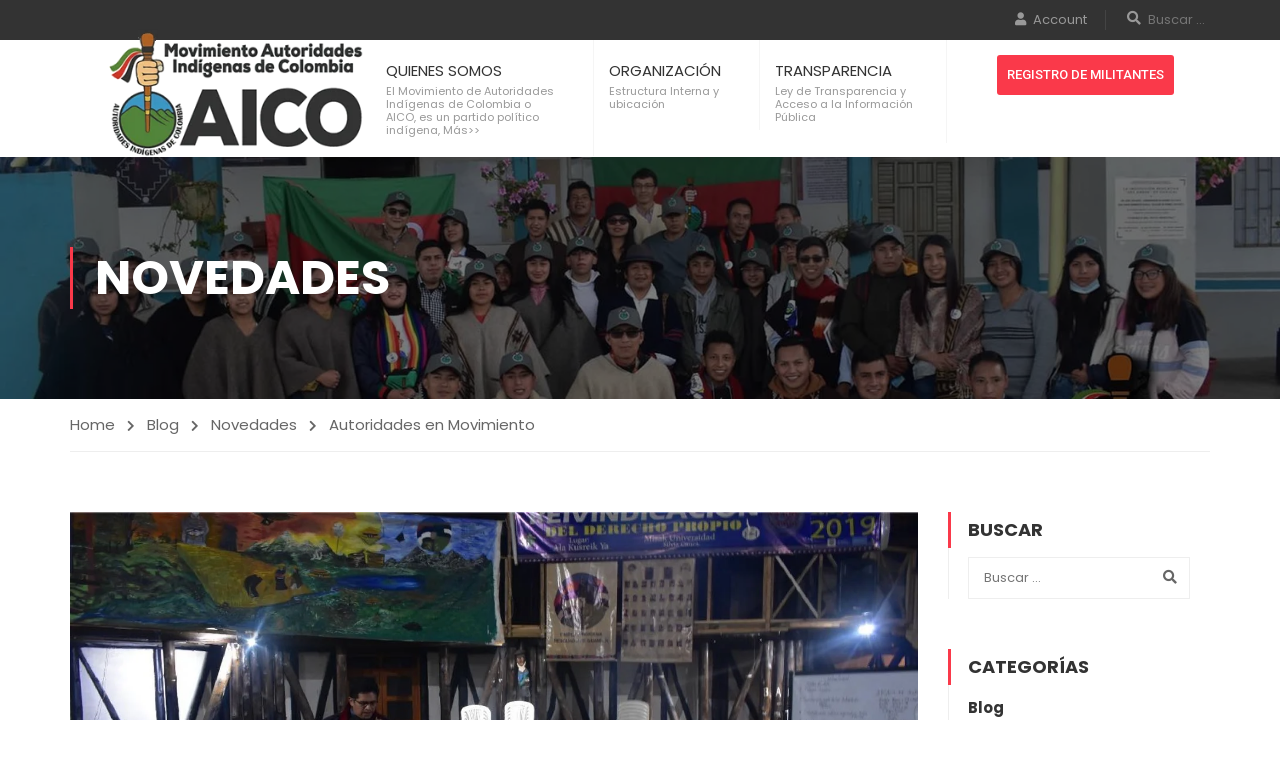

--- FILE ---
content_type: text/css
request_url: https://www.movimientodeautoridadesindigenasaico.org/wp-content/uploads/elementor/css/post-8936.css?ver=1765612894
body_size: 309
content:
.elementor-8936 .elementor-element.elementor-element-7e16687{width:var( --container-widget-width, 111.008% );max-width:111.008%;--container-widget-width:111.008%;--container-widget-flex-grow:0;}.elementor-8936 .elementor-element.elementor-element-5381433 > .elementor-widget-wrap > .elementor-widget:not(.elementor-widget__width-auto):not(.elementor-widget__width-initial):not(:last-child):not(.elementor-absolute){margin-bottom:-9px;}.elementor-widget-button .elementor-button{background-color:var( --e-global-color-accent );font-family:var( --e-global-typography-accent-font-family ), Sans-serif;font-weight:var( --e-global-typography-accent-font-weight );}.elementor-8936 .elementor-element.elementor-element-4f8d045 .elementor-button{background-color:#fa394a;font-size:13px;font-weight:500;text-transform:uppercase;line-height:40px;fill:#ffffff;color:#ffffff;border-radius:3px 3px 3px 3px;padding:0px 10px 0px 10px;}.elementor-8936 .elementor-element.elementor-element-4f8d045 .elementor-button:hover, .elementor-8936 .elementor-element.elementor-element-4f8d045 .elementor-button:focus{background-color:#4D852A;color:#ffffff;}.elementor-8936 .elementor-element.elementor-element-4f8d045{width:var( --container-widget-width, 104.006% );max-width:104.006%;--container-widget-width:104.006%;--container-widget-flex-grow:0;align-self:center;}.elementor-8936 .elementor-element.elementor-element-4f8d045 > .elementor-widget-container{margin:15px 0px 0px 15px;}.elementor-8936 .elementor-element.elementor-element-4f8d045 .elementor-button:hover svg, .elementor-8936 .elementor-element.elementor-element-4f8d045 .elementor-button:focus svg{fill:#ffffff;}@media(min-width:768px){.elementor-8936 .elementor-element.elementor-element-6e808b7{width:12.184%;}.elementor-8936 .elementor-element.elementor-element-8089a09{width:23.329%;}.elementor-8936 .elementor-element.elementor-element-374c4ec{width:17.406%;}.elementor-8936 .elementor-element.elementor-element-483b322{width:19.542%;}.elementor-8936 .elementor-element.elementor-element-5381433{width:27.471%;}}

--- FILE ---
content_type: text/css
request_url: https://www.movimientodeautoridadesindigenasaico.org/wp-content/uploads/elementor/css/post-8920.css?ver=1765612894
body_size: 392
content:
.elementor-8920 .elementor-element.elementor-element-3683d89{transition:background 0.3s, border 0.3s, border-radius 0.3s, box-shadow 0.3s;padding:20px 0px 5px 0px;}.elementor-8920 .elementor-element.elementor-element-3683d89 > .elementor-background-overlay{transition:background 0.3s, border-radius 0.3s, opacity 0.3s;}.elementor-8920 .elementor-element.elementor-element-34c8ca2:not(.elementor-motion-effects-element-type-background), .elementor-8920 .elementor-element.elementor-element-34c8ca2 > .elementor-motion-effects-container > .elementor-motion-effects-layer{background-color:#222222;}.elementor-8920 .elementor-element.elementor-element-34c8ca2:hover{background-color:#222222;}.elementor-8920 .elementor-element.elementor-element-34c8ca2 > .elementor-background-overlay{background-color:#222222;opacity:0.5;transition:background 0.3s, border-radius 0.3s, opacity 0.3s;}.elementor-8920 .elementor-element.elementor-element-34c8ca2{transition:background 0.3s, border 0.3s, border-radius 0.3s, box-shadow 0.3s;}.elementor-widget-text-editor{font-family:var( --e-global-typography-text-font-family ), Sans-serif;font-weight:var( --e-global-typography-text-font-weight );color:var( --e-global-color-text );}.elementor-widget-text-editor.elementor-drop-cap-view-stacked .elementor-drop-cap{background-color:var( --e-global-color-primary );}.elementor-widget-text-editor.elementor-drop-cap-view-framed .elementor-drop-cap, .elementor-widget-text-editor.elementor-drop-cap-view-default .elementor-drop-cap{color:var( --e-global-color-primary );border-color:var( --e-global-color-primary );}.elementor-8920 .elementor-element.elementor-element-5e8835b > .elementor-widget-container{background-color:#222222;}.elementor-8920 .elementor-element.elementor-element-615b162 .elementor-repeater-item-aa9e7f9.elementor-social-icon{background-color:#E90F0F;}.elementor-8920 .elementor-element.elementor-element-615b162{--grid-template-columns:repeat(0, auto);--icon-size:10px;--grid-column-gap:5px;--grid-row-gap:0px;}.elementor-8920 .elementor-element.elementor-element-615b162 .elementor-widget-container{text-align:left;}.elementor-8920 .elementor-element.elementor-element-615b162 .elementor-social-icon{--icon-padding:1em;}.elementor-8920 .elementor-element.elementor-element-615b162 .elementor-icon{border-radius:3px 3px 3px 3px;}.elementor-8920 .elementor-element.elementor-element-9354d69:not(.elementor-motion-effects-element-type-background), .elementor-8920 .elementor-element.elementor-element-9354d69 > .elementor-motion-effects-container > .elementor-motion-effects-layer{background-color:#222222;}.elementor-8920 .elementor-element.elementor-element-9354d69 > .elementor-background-overlay{background-color:#222222;opacity:0.5;transition:background 0.3s, border-radius 0.3s, opacity 0.3s;}.elementor-8920 .elementor-element.elementor-element-9354d69{transition:background 0s, border 0.3s, border-radius 0.3s, box-shadow 0.3s;}@media(min-width:768px){.elementor-8920 .elementor-element.elementor-element-e38c77a{width:21.173%;}.elementor-8920 .elementor-element.elementor-element-e190c8a{width:33.224%;}.elementor-8920 .elementor-element.elementor-element-d92a6d6{width:23.779%;}.elementor-8920 .elementor-element.elementor-element-a8c8f62{width:21.764%;}}

--- FILE ---
content_type: text/plain
request_url: https://www.google-analytics.com/j/collect?v=1&_v=j102&a=757018265&t=pageview&_s=1&dl=https%3A%2F%2Fwww.movimientodeautoridadesindigenasaico.org%2F2021%2F11%2F21%2Fautoridades-en-movimiento%2F&ul=en-us%40posix&dt=Autoridades%20en%20Movimiento%20%E2%80%93%20Movimiento%20de%20Autoridades%20Indigenas%20de%20Colombia%20%E2%80%93%20AICO&sr=1280x720&vp=1280x720&_u=IEBAAEABAAAAACAAI~&jid=432145291&gjid=1762351547&cid=416964532.1769416589&tid=UA-221119943-1&_gid=2030426900.1769416589&_r=1&_slc=1&z=1100014423
body_size: -459
content:
2,cG-B46SSQPXES